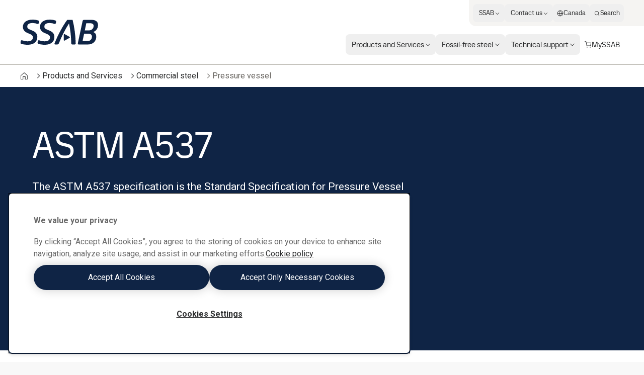

--- FILE ---
content_type: application/javascript; charset=UTF-8
request_url: https://www.ssab.com/_next/static/chunks/2453.0a2592abc84cfbee.js
body_size: 159
content:
try{let e="undefined"!=typeof window?window:"undefined"!=typeof global?global:"undefined"!=typeof globalThis?globalThis:"undefined"!=typeof self?self:{},n=(new e.Error).stack;n&&(e._sentryDebugIds=e._sentryDebugIds||{},e._sentryDebugIds[n]="34548f2e-9dbe-4a1e-b540-f9ead1c2c445",e._sentryDebugIdIdentifier="sentry-dbid-34548f2e-9dbe-4a1e-b540-f9ead1c2c445")}catch(e){}"use strict";(self.webpackChunk_N_E=self.webpackChunk_N_E||[]).push([[2453],{2453:function(e,n,d){d.r(n),d.d(n,{default:function(){return f}});var l=d(84400),t=d(10322),f=(0,l.forwardRef)((e,n)=>(0,t.jsx)("svg",{xmlns:"http://www.w3.org/2000/svg",width:"1em",height:"1em",fill:"none",viewBox:"0 0 24 24",ref:n,...e,children:(0,t.jsx)("path",{fill:"currentColor",d:"m13.5 10.7 6-6.9h-1.4l-5.2 6-4.1-6H4l6.2 9.1L4 20.2h1.4l5.5-6.3 4.4 6.3H20zM11.6 13l-.6-.9-5-7.2h2.2l4.1 5.8.6.9 5.3 7.6H16z"})}))}}]);

--- FILE ---
content_type: application/javascript; charset=UTF-8
request_url: https://www.ssab.com/_next/static/chunks/2402.6f1e1c54ce9256b0.js
body_size: 331
content:
try{let e="undefined"!=typeof window?window:"undefined"!=typeof global?global:"undefined"!=typeof globalThis?globalThis:"undefined"!=typeof self?self:{},n=(new e.Error).stack;n&&(e._sentryDebugIds=e._sentryDebugIds||{},e._sentryDebugIds[n]="cc2a3eea-375b-4b9c-9a20-182c4264bdb2",e._sentryDebugIdIdentifier="sentry-dbid-cc2a3eea-375b-4b9c-9a20-182c4264bdb2")}catch(e){}"use strict";(self.webpackChunk_N_E=self.webpackChunk_N_E||[]).push([[2402],{32402:function(e,n,t){t.r(n),t.d(n,{default:function(){return r}});var d=t(84400),c=t(10322),r=(0,d.forwardRef)((e,n)=>(0,c.jsx)("svg",{xmlns:"http://www.w3.org/2000/svg",width:"1em",height:"1em",fill:"none",viewBox:"0 0 24 24",ref:n,...e,children:(0,c.jsx)("path",{fill:"currentColor",d:"M5.94 4.354c-1.173 0-1.94.77-1.94 1.783 0 .99.746 1.784 1.895 1.784h.024c1.196 0 1.94-.793 1.94-1.784-.023-1.013-.744-1.783-1.918-1.783M7.634 9.327h-3.43v10.317h3.43zM16.05 9.086c-1.82 0-2.634 1.003-3.09 1.704v.033h-.022l.021-.033V9.327H9.53c.046.969 0 10.317 0 10.317h3.43v-5.761c0-.31.024-.616.115-.836.248-.616.812-1.254 1.759-1.254 1.242 0 1.737.947 1.737 2.333v5.52H20V13.73c.002-3.172-1.692-4.645-3.95-4.645"})}))}}]);

--- FILE ---
content_type: application/javascript; charset=UTF-8
request_url: https://www.ssab.com/_next/static/chunks/1723.17ed36a3ca84a564.js
body_size: 211
content:
try{let e="undefined"!=typeof window?window:"undefined"!=typeof global?global:"undefined"!=typeof globalThis?globalThis:"undefined"!=typeof self?self:{},n=(new e.Error).stack;n&&(e._sentryDebugIds=e._sentryDebugIds||{},e._sentryDebugIds[n]="e89d3dc3-9e54-4b74-b166-bbc98077b188",e._sentryDebugIdIdentifier="sentry-dbid-e89d3dc3-9e54-4b74-b166-bbc98077b188")}catch(e){}"use strict";(self.webpackChunk_N_E=self.webpackChunk_N_E||[]).push([[1723],{21723:function(e,n,d){d.r(n),d.d(n,{default:function(){return s}});var t=d(84400),r=d(10322),s=(0,t.forwardRef)((e,n)=>(0,r.jsx)("svg",{xmlns:"http://www.w3.org/2000/svg",width:"1em",height:"1em",fill:"none",viewBox:"0 0 24 24",ref:n,...e,children:(0,r.jsx)("path",{fill:"currentColor",d:"M16.167 13.172a.36.36 0 0 0 .333-.333v-3a.36.36 0 0 0-.333-.334h-2.5V7.84c0-.834.167-1.334 1.333-1.334h1.667A.36.36 0 0 0 17 6.172V3.339c0-.167 0-.5-.333-.5h-2.334c-2.333-.167-4.333 1.666-4.5 4v2.666h-2.5A.36.36 0 0 0 7 9.84v3c0 .166.167.333.333.333h2.334v7.667c0 .166.166.333.333.333h3.167a.36.36 0 0 0 .333-.333v-7.667z"})}))}}]);

--- FILE ---
content_type: application/javascript; charset=UTF-8
request_url: https://www.ssab.com/_next/static/chunks/2582.a179ef59272a0c5c.js
body_size: 268
content:
try{let e="undefined"!=typeof window?window:"undefined"!=typeof global?global:"undefined"!=typeof globalThis?globalThis:"undefined"!=typeof self?self:{},f=(new e.Error).stack;f&&(e._sentryDebugIds=e._sentryDebugIds||{},e._sentryDebugIds[f]="8c1503a1-c82c-4c3a-927b-01ff378ff157",e._sentryDebugIdIdentifier="sentry-dbid-8c1503a1-c82c-4c3a-927b-01ff378ff157")}catch(e){}"use strict";(self.webpackChunk_N_E=self.webpackChunk_N_E||[]).push([[2582],{92582:function(e,f,n){n.r(f),n.d(f,{default:function(){return d}});var t=n(84400),c=n(10322),d=(0,t.forwardRef)((e,f)=>(0,c.jsx)("svg",{xmlns:"http://www.w3.org/2000/svg",width:"1em",height:"1em",fill:"none",viewBox:"0 0 24 24",ref:f,...e,children:(0,c.jsx)("path",{fill:"currentColor",d:"M15.803 6.36H8.328c-2.098 0-3.147.263-3.803 1.05C4 8.197 4 9.246 4 10.689v2.754c0 2.754.656 4.196 4.328 4.196h7.344c1.705 0 2.754-.262 3.41-.918.656-.655.918-1.574.918-3.41v-2.754c0-1.573 0-2.623-.656-3.278-.524-.525-1.574-.918-3.54-.918m-1.612 6.327-3.121 1.655c-.576.305-1.297-.077-1.297-.687v-3.31c0-.61.72-.992 1.297-.687l3.121 1.655a.762.762 0 0 1 0 1.374"})}))}}]);

--- FILE ---
content_type: application/javascript; charset=UTF-8
request_url: https://www.ssab.com/_next/static/chunks/8477.a6a655d1c898b4b1.js
body_size: 283
content:
try{let e="undefined"!=typeof window?window:"undefined"!=typeof global?global:"undefined"!=typeof globalThis?globalThis:"undefined"!=typeof self?self:{},n=(new e.Error).stack;n&&(e._sentryDebugIds=e._sentryDebugIds||{},e._sentryDebugIds[n]="bccee332-cd51-444c-a4fe-1fc22203e88f",e._sentryDebugIdIdentifier="sentry-dbid-bccee332-cd51-444c-a4fe-1fc22203e88f")}catch(e){}"use strict";(self.webpackChunk_N_E=self.webpackChunk_N_E||[]).push([[8477],{38477:function(e,n,f){f.r(n),f.d(n,{default:function(){return r}});var t=f(84400),d=f(10322),r=(0,t.forwardRef)((e,n)=>(0,d.jsxs)("svg",{xmlns:"http://www.w3.org/2000/svg",width:"1em",height:"1em",fill:"none",viewBox:"0 0 24 24",ref:n,...e,children:[(0,d.jsx)("path",{fill:"currentColor",d:"M15.669 4H8.33A4.336 4.336 0 0 0 4 8.331v7.338a4.337 4.337 0 0 0 4.331 4.33h7.338A4.336 4.336 0 0 0 20 15.67V8.33A4.335 4.335 0 0 0 15.669 4M12 16.374a4.38 4.38 0 0 1-4.375-4.376A4.38 4.38 0 0 1 12 7.623a4.38 4.38 0 0 1 4.375 4.375A4.38 4.38 0 0 1 12 16.374m4.48-7.717a1.294 1.294 0 1 1 0-2.588 1.294 1.294 0 0 1 0 2.588"}),(0,d.jsx)("path",{fill:"currentColor",d:"M12 8.562a3.44 3.44 0 0 0-3.436 3.436A3.44 3.44 0 0 0 12 15.434a3.44 3.44 0 0 0 3.436-3.436A3.44 3.44 0 0 0 12 8.562M16.48 6.714a.65.65 0 1 0 0 1.3.65.65 0 0 0 0-1.3"})]}))}}]);